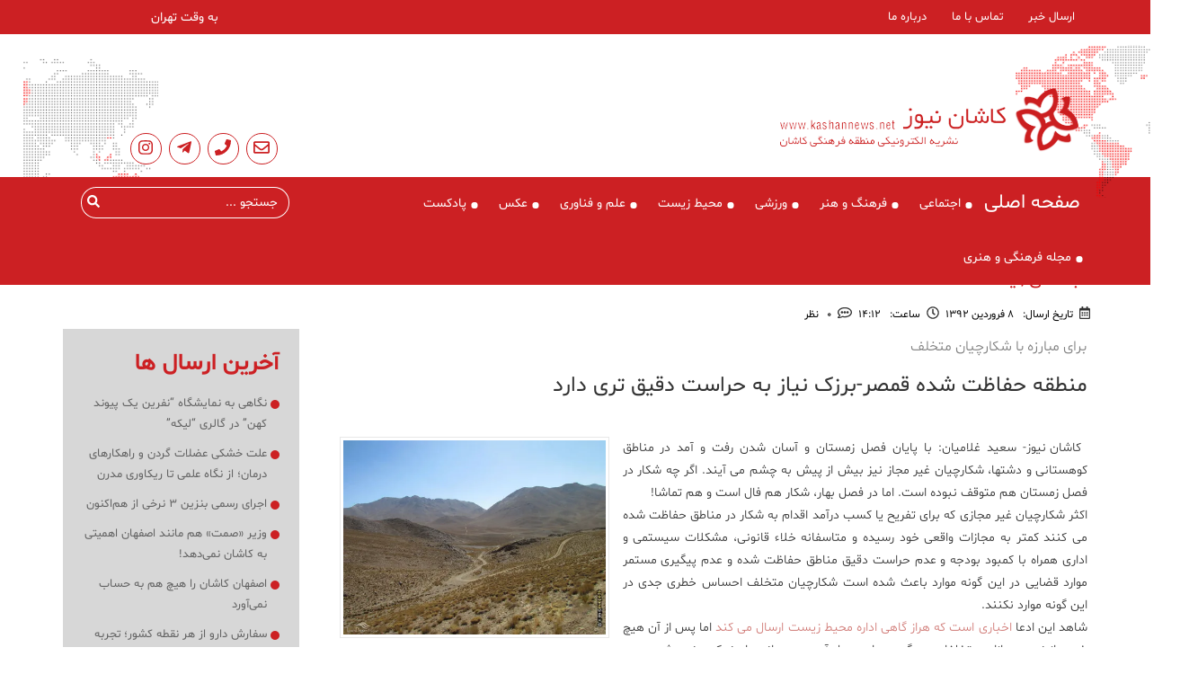

--- FILE ---
content_type: text/html; charset=UTF-8
request_url: https://kashannews.net/%D9%85%D9%86%D8%B7%D9%82%D9%87-%D8%AD%D9%81%D8%A7%D8%B8%D8%AA-%D8%B4%D8%AF%D9%87-%D9%82%D9%85%D8%B5%D8%B1-%D8%A8%D8%B1%D8%B2%DA%A9-%D9%86%DB%8C%D8%A7%D8%B2-%D8%A8%D9%87-%D8%AD%D8%B1%D8%A7%D8%B3%D8%AA/
body_size: 24764
content:
<!DOCTYPE html><html dir="rtl" lang="fa-IR"><head><script data-no-optimize="1">var litespeed_docref=sessionStorage.getItem("litespeed_docref");litespeed_docref&&(Object.defineProperty(document,"referrer",{get:function(){return litespeed_docref}}),sessionStorage.removeItem("litespeed_docref"));</script> <script type="litespeed/javascript">(function(){var now=new Date();var version=now.getFullYear().toString()+"0"+now.getMonth()+"0"+now.getDate()+"0"+now.getHours();var head=document.getElementsByTagName("head")[0];var link=document.createElement("link");link.rel="stylesheet";link.href="https://app.najva.com/static/css/local-messaging.css"+"?v="+version;head.appendChild(link);var script=document.createElement("script");script.type="text/javascript";script.async=!0;script.src="https://app.najva.com/static/js/scripts/kashannews-website-5506-0ea1ca76-3ea4-4637-93cb-95cd8bc3d98d.js"+"?v="+version;head.appendChild(script)})()</script> <meta charset="utf-8"><meta http-equiv="X-UA-Compatible" content="IE=edge"><meta name="viewport"
content="width=device-width, user-scalable=no, initial-scale=1.0, maximum-scale=1.0, minimum-scale=1.0"><link rel="stylesheet" href="https://cdn.plyr.io/3.5.6/plyr.css" /><title>منطقه حفاظت شده قمصر-برزک نیاز به حراست دقیق تری دارد &#8211; کاشان نیوز</title><meta name='robots' content='max-image-preview:large' /><style>img:is([sizes="auto" i], [sizes^="auto," i]) { contain-intrinsic-size: 3000px 1500px }</style><link rel="alternate" type="application/rss+xml" title="کاشان نیوز &raquo; منطقه حفاظت شده قمصر-برزک نیاز به حراست دقیق تری دارد خوراک دیدگاه‌ها" href="https://kashannews.net/%d9%85%d9%86%d8%b7%d9%82%d9%87-%d8%ad%d9%81%d8%a7%d8%b8%d8%aa-%d8%b4%d8%af%d9%87-%d9%82%d9%85%d8%b5%d8%b1-%d8%a8%d8%b1%d8%b2%da%a9-%d9%86%db%8c%d8%a7%d8%b2-%d8%a8%d9%87-%d8%ad%d8%b1%d8%a7%d8%b3%d8%aa/feed/" /><link data-optimized="2" rel="stylesheet" href="https://kashannews.net/wp-content/litespeed/ucss/eff6a13e5a66b2ed56a8242eeab67bfe.css?ver=22c97" /><style id='classic-theme-styles-inline-css' type='text/css'>/*! This file is auto-generated */
.wp-block-button__link{color:#fff;background-color:#32373c;border-radius:9999px;box-shadow:none;text-decoration:none;padding:calc(.667em + 2px) calc(1.333em + 2px);font-size:1.125em}.wp-block-file__button{background:#32373c;color:#fff;text-decoration:none}</style><style id='global-styles-inline-css' type='text/css'>:root{--wp--preset--aspect-ratio--square: 1;--wp--preset--aspect-ratio--4-3: 4/3;--wp--preset--aspect-ratio--3-4: 3/4;--wp--preset--aspect-ratio--3-2: 3/2;--wp--preset--aspect-ratio--2-3: 2/3;--wp--preset--aspect-ratio--16-9: 16/9;--wp--preset--aspect-ratio--9-16: 9/16;--wp--preset--color--black: #000000;--wp--preset--color--cyan-bluish-gray: #abb8c3;--wp--preset--color--white: #ffffff;--wp--preset--color--pale-pink: #f78da7;--wp--preset--color--vivid-red: #cf2e2e;--wp--preset--color--luminous-vivid-orange: #ff6900;--wp--preset--color--luminous-vivid-amber: #fcb900;--wp--preset--color--light-green-cyan: #7bdcb5;--wp--preset--color--vivid-green-cyan: #00d084;--wp--preset--color--pale-cyan-blue: #8ed1fc;--wp--preset--color--vivid-cyan-blue: #0693e3;--wp--preset--color--vivid-purple: #9b51e0;--wp--preset--gradient--vivid-cyan-blue-to-vivid-purple: linear-gradient(135deg,rgba(6,147,227,1) 0%,rgb(155,81,224) 100%);--wp--preset--gradient--light-green-cyan-to-vivid-green-cyan: linear-gradient(135deg,rgb(122,220,180) 0%,rgb(0,208,130) 100%);--wp--preset--gradient--luminous-vivid-amber-to-luminous-vivid-orange: linear-gradient(135deg,rgba(252,185,0,1) 0%,rgba(255,105,0,1) 100%);--wp--preset--gradient--luminous-vivid-orange-to-vivid-red: linear-gradient(135deg,rgba(255,105,0,1) 0%,rgb(207,46,46) 100%);--wp--preset--gradient--very-light-gray-to-cyan-bluish-gray: linear-gradient(135deg,rgb(238,238,238) 0%,rgb(169,184,195) 100%);--wp--preset--gradient--cool-to-warm-spectrum: linear-gradient(135deg,rgb(74,234,220) 0%,rgb(151,120,209) 20%,rgb(207,42,186) 40%,rgb(238,44,130) 60%,rgb(251,105,98) 80%,rgb(254,248,76) 100%);--wp--preset--gradient--blush-light-purple: linear-gradient(135deg,rgb(255,206,236) 0%,rgb(152,150,240) 100%);--wp--preset--gradient--blush-bordeaux: linear-gradient(135deg,rgb(254,205,165) 0%,rgb(254,45,45) 50%,rgb(107,0,62) 100%);--wp--preset--gradient--luminous-dusk: linear-gradient(135deg,rgb(255,203,112) 0%,rgb(199,81,192) 50%,rgb(65,88,208) 100%);--wp--preset--gradient--pale-ocean: linear-gradient(135deg,rgb(255,245,203) 0%,rgb(182,227,212) 50%,rgb(51,167,181) 100%);--wp--preset--gradient--electric-grass: linear-gradient(135deg,rgb(202,248,128) 0%,rgb(113,206,126) 100%);--wp--preset--gradient--midnight: linear-gradient(135deg,rgb(2,3,129) 0%,rgb(40,116,252) 100%);--wp--preset--font-size--small: 13px;--wp--preset--font-size--medium: 20px;--wp--preset--font-size--large: 36px;--wp--preset--font-size--x-large: 42px;--wp--preset--spacing--20: 0.44rem;--wp--preset--spacing--30: 0.67rem;--wp--preset--spacing--40: 1rem;--wp--preset--spacing--50: 1.5rem;--wp--preset--spacing--60: 2.25rem;--wp--preset--spacing--70: 3.38rem;--wp--preset--spacing--80: 5.06rem;--wp--preset--shadow--natural: 6px 6px 9px rgba(0, 0, 0, 0.2);--wp--preset--shadow--deep: 12px 12px 50px rgba(0, 0, 0, 0.4);--wp--preset--shadow--sharp: 6px 6px 0px rgba(0, 0, 0, 0.2);--wp--preset--shadow--outlined: 6px 6px 0px -3px rgba(255, 255, 255, 1), 6px 6px rgba(0, 0, 0, 1);--wp--preset--shadow--crisp: 6px 6px 0px rgba(0, 0, 0, 1);}:where(.is-layout-flex){gap: 0.5em;}:where(.is-layout-grid){gap: 0.5em;}body .is-layout-flex{display: flex;}.is-layout-flex{flex-wrap: wrap;align-items: center;}.is-layout-flex > :is(*, div){margin: 0;}body .is-layout-grid{display: grid;}.is-layout-grid > :is(*, div){margin: 0;}:where(.wp-block-columns.is-layout-flex){gap: 2em;}:where(.wp-block-columns.is-layout-grid){gap: 2em;}:where(.wp-block-post-template.is-layout-flex){gap: 1.25em;}:where(.wp-block-post-template.is-layout-grid){gap: 1.25em;}.has-black-color{color: var(--wp--preset--color--black) !important;}.has-cyan-bluish-gray-color{color: var(--wp--preset--color--cyan-bluish-gray) !important;}.has-white-color{color: var(--wp--preset--color--white) !important;}.has-pale-pink-color{color: var(--wp--preset--color--pale-pink) !important;}.has-vivid-red-color{color: var(--wp--preset--color--vivid-red) !important;}.has-luminous-vivid-orange-color{color: var(--wp--preset--color--luminous-vivid-orange) !important;}.has-luminous-vivid-amber-color{color: var(--wp--preset--color--luminous-vivid-amber) !important;}.has-light-green-cyan-color{color: var(--wp--preset--color--light-green-cyan) !important;}.has-vivid-green-cyan-color{color: var(--wp--preset--color--vivid-green-cyan) !important;}.has-pale-cyan-blue-color{color: var(--wp--preset--color--pale-cyan-blue) !important;}.has-vivid-cyan-blue-color{color: var(--wp--preset--color--vivid-cyan-blue) !important;}.has-vivid-purple-color{color: var(--wp--preset--color--vivid-purple) !important;}.has-black-background-color{background-color: var(--wp--preset--color--black) !important;}.has-cyan-bluish-gray-background-color{background-color: var(--wp--preset--color--cyan-bluish-gray) !important;}.has-white-background-color{background-color: var(--wp--preset--color--white) !important;}.has-pale-pink-background-color{background-color: var(--wp--preset--color--pale-pink) !important;}.has-vivid-red-background-color{background-color: var(--wp--preset--color--vivid-red) !important;}.has-luminous-vivid-orange-background-color{background-color: var(--wp--preset--color--luminous-vivid-orange) !important;}.has-luminous-vivid-amber-background-color{background-color: var(--wp--preset--color--luminous-vivid-amber) !important;}.has-light-green-cyan-background-color{background-color: var(--wp--preset--color--light-green-cyan) !important;}.has-vivid-green-cyan-background-color{background-color: var(--wp--preset--color--vivid-green-cyan) !important;}.has-pale-cyan-blue-background-color{background-color: var(--wp--preset--color--pale-cyan-blue) !important;}.has-vivid-cyan-blue-background-color{background-color: var(--wp--preset--color--vivid-cyan-blue) !important;}.has-vivid-purple-background-color{background-color: var(--wp--preset--color--vivid-purple) !important;}.has-black-border-color{border-color: var(--wp--preset--color--black) !important;}.has-cyan-bluish-gray-border-color{border-color: var(--wp--preset--color--cyan-bluish-gray) !important;}.has-white-border-color{border-color: var(--wp--preset--color--white) !important;}.has-pale-pink-border-color{border-color: var(--wp--preset--color--pale-pink) !important;}.has-vivid-red-border-color{border-color: var(--wp--preset--color--vivid-red) !important;}.has-luminous-vivid-orange-border-color{border-color: var(--wp--preset--color--luminous-vivid-orange) !important;}.has-luminous-vivid-amber-border-color{border-color: var(--wp--preset--color--luminous-vivid-amber) !important;}.has-light-green-cyan-border-color{border-color: var(--wp--preset--color--light-green-cyan) !important;}.has-vivid-green-cyan-border-color{border-color: var(--wp--preset--color--vivid-green-cyan) !important;}.has-pale-cyan-blue-border-color{border-color: var(--wp--preset--color--pale-cyan-blue) !important;}.has-vivid-cyan-blue-border-color{border-color: var(--wp--preset--color--vivid-cyan-blue) !important;}.has-vivid-purple-border-color{border-color: var(--wp--preset--color--vivid-purple) !important;}.has-vivid-cyan-blue-to-vivid-purple-gradient-background{background: var(--wp--preset--gradient--vivid-cyan-blue-to-vivid-purple) !important;}.has-light-green-cyan-to-vivid-green-cyan-gradient-background{background: var(--wp--preset--gradient--light-green-cyan-to-vivid-green-cyan) !important;}.has-luminous-vivid-amber-to-luminous-vivid-orange-gradient-background{background: var(--wp--preset--gradient--luminous-vivid-amber-to-luminous-vivid-orange) !important;}.has-luminous-vivid-orange-to-vivid-red-gradient-background{background: var(--wp--preset--gradient--luminous-vivid-orange-to-vivid-red) !important;}.has-very-light-gray-to-cyan-bluish-gray-gradient-background{background: var(--wp--preset--gradient--very-light-gray-to-cyan-bluish-gray) !important;}.has-cool-to-warm-spectrum-gradient-background{background: var(--wp--preset--gradient--cool-to-warm-spectrum) !important;}.has-blush-light-purple-gradient-background{background: var(--wp--preset--gradient--blush-light-purple) !important;}.has-blush-bordeaux-gradient-background{background: var(--wp--preset--gradient--blush-bordeaux) !important;}.has-luminous-dusk-gradient-background{background: var(--wp--preset--gradient--luminous-dusk) !important;}.has-pale-ocean-gradient-background{background: var(--wp--preset--gradient--pale-ocean) !important;}.has-electric-grass-gradient-background{background: var(--wp--preset--gradient--electric-grass) !important;}.has-midnight-gradient-background{background: var(--wp--preset--gradient--midnight) !important;}.has-small-font-size{font-size: var(--wp--preset--font-size--small) !important;}.has-medium-font-size{font-size: var(--wp--preset--font-size--medium) !important;}.has-large-font-size{font-size: var(--wp--preset--font-size--large) !important;}.has-x-large-font-size{font-size: var(--wp--preset--font-size--x-large) !important;}
:where(.wp-block-post-template.is-layout-flex){gap: 1.25em;}:where(.wp-block-post-template.is-layout-grid){gap: 1.25em;}
:where(.wp-block-columns.is-layout-flex){gap: 2em;}:where(.wp-block-columns.is-layout-grid){gap: 2em;}
:root :where(.wp-block-pullquote){font-size: 1.5em;line-height: 1.6;}</style><style id='crp-style-thumbs-grid-inline-css' type='text/css'>.crp_related.crp-thumbs-grid ul li a.crp_link {
				grid-template-rows: 100px auto;
			}
			.crp_related.crp-thumbs-grid ul {
				grid-template-columns: repeat(auto-fill, minmax(150px, 1fr));
			}</style> <script type="litespeed/javascript" data-src="https://kashannews.net/wp-includes/js/jquery/jquery.min.js" id="jquery-core-js"></script> <link rel="https://api.w.org/" href="https://kashannews.net/wp-json/" /><link rel="alternate" title="JSON" type="application/json" href="https://kashannews.net/wp-json/wp/v2/posts/16890" /><link rel="EditURI" type="application/rsd+xml" title="RSD" href="https://kashannews.net/xmlrpc.php?rsd" /><link rel="canonical" href="https://kashannews.net/%d9%85%d9%86%d8%b7%d9%82%d9%87-%d8%ad%d9%81%d8%a7%d8%b8%d8%aa-%d8%b4%d8%af%d9%87-%d9%82%d9%85%d8%b5%d8%b1-%d8%a8%d8%b1%d8%b2%da%a9-%d9%86%db%8c%d8%a7%d8%b2-%d8%a8%d9%87-%d8%ad%d8%b1%d8%a7%d8%b3%d8%aa/" /><link rel='shortlink' href='https://kashannews.net/?p=16890' /><link rel="alternate" title="oEmbed (JSON)" type="application/json+oembed" href="https://kashannews.net/wp-json/oembed/1.0/embed?url=https%3A%2F%2Fkashannews.net%2F%25d9%2585%25d9%2586%25d8%25b7%25d9%2582%25d9%2587-%25d8%25ad%25d9%2581%25d8%25a7%25d8%25b8%25d8%25aa-%25d8%25b4%25d8%25af%25d9%2587-%25d9%2582%25d9%2585%25d8%25b5%25d8%25b1-%25d8%25a8%25d8%25b1%25d8%25b2%25da%25a9-%25d9%2586%25db%258c%25d8%25a7%25d8%25b2-%25d8%25a8%25d9%2587-%25d8%25ad%25d8%25b1%25d8%25a7%25d8%25b3%25d8%25aa%2F" /><link rel="alternate" title="oEmbed (XML)" type="text/xml+oembed" href="https://kashannews.net/wp-json/oembed/1.0/embed?url=https%3A%2F%2Fkashannews.net%2F%25d9%2585%25d9%2586%25d8%25b7%25d9%2582%25d9%2587-%25d8%25ad%25d9%2581%25d8%25a7%25d8%25b8%25d8%25aa-%25d8%25b4%25d8%25af%25d9%2587-%25d9%2582%25d9%2585%25d8%25b5%25d8%25b1-%25d8%25a8%25d8%25b1%25d8%25b2%25da%25a9-%25d9%2586%25db%258c%25d8%25a7%25d8%25b2-%25d8%25a8%25d9%2587-%25d8%25ad%25d8%25b1%25d8%25a7%25d8%25b3%25d8%25aa%2F&#038;format=xml" /><link rel="icon" href="https://kashannews.net/wp-content/uploads/2016/02/cropped-Screenshot_2015-07-17-18-04-52-1-1-32x32.png" sizes="32x32" /><link rel="icon" href="https://kashannews.net/wp-content/uploads/2016/02/cropped-Screenshot_2015-07-17-18-04-52-1-1-192x192.png" sizes="192x192" /><link rel="apple-touch-icon" href="https://kashannews.net/wp-content/uploads/2016/02/cropped-Screenshot_2015-07-17-18-04-52-1-1-180x180.png" /><meta name="msapplication-TileImage" content="https://kashannews.net/wp-content/uploads/2016/02/cropped-Screenshot_2015-07-17-18-04-52-1-1-270x270.png" />
 <script type="litespeed/javascript" data-src="https://oss.maxcdn.com/html5shiv/3.7.3/html5shiv.min.js"></script> <script type="litespeed/javascript" data-src="https://oss.maxcdn.com/respond/1.4.2/respond.min.js"></script> <meta name="theme-color" content="#cc2023" />
 <script type="litespeed/javascript" data-src="https://www.googletagmanager.com/gtag/js?id=UA-104985215-1"></script> <script type="litespeed/javascript">window.dataLayer=window.dataLayer||[];function gtag(){dataLayer.push(arguments)}
gtag('js',new Date());gtag('config','UA-104985215-1')</script> </head><body class="rtl wp-singular post-template-default single single-post postid-16890 single-format-standard wp-theme-kashannews" itemscope itemtype="http://schema.org/WebPage"><div class="open-menu"></div><header class="bg" id="header" role="banner">
<span class="open" style="font-size:30px;cursor:pointer;">☰</span>
<span class="opensecond" style="font-size:30px;cursor:pointer;">☰</span><div class="sidenav first-navbar-custom" id="firstSidenav"><nav class="menu-%d9%85%d9%86%d9%88%db%8c-%d8%b3%d8%b1%d8%a8%d8%b1%da%af-container"><ul class="container"><li id="menu-item-73350" class="menu-item menu-item-type-custom menu-item-object-custom menu-item-73350"><a href="https://kashannews.net/submit-news/">ارسال خبر</a></li><li id="menu-item-19744" class="menu-item menu-item-type-post_type menu-item-object-page menu-item-19744"><a href="https://kashannews.net/%d8%aa%d9%85%d8%a7%d8%b3-%d8%a8%d8%a7-%d9%85%d8%a7/">تماس با ما</a></li><li id="menu-item-19741" class="menu-item menu-item-type-post_type menu-item-object-page menu-item-19741"><a href="https://kashannews.net/about-us/">درباره ما</a></li></ul></nav></div><section class="container center-wrapper"><div class="row">
<a class="logo-wrapper" href="https://kashannews.net">
<span style='background-image: url("/wp-content/uploads/2019/02/header-logo.png")' class="image" role="img" rel="nofollow" aria-label="لوگو سایت کاشان نیوز"></span>
</a><div class="text-wrapper"><ul><li><p> به وقت تهران</p></li><li><div class="marquee"></div></li><li><div class="advertise-wrapper"></div></li><li class="social-network"><ul><li><a href="https://kashannews.net/submit-news/"><i class="far fa-envelope"></i></a></li><li><a href="https://kashannews.net/%d8%aa%d9%85%d8%a7%d8%b3-%d8%a8%d8%a7-%d9%85%d8%a7/"><i class="fas fa-phone"></i></a></li><li><a href="https://t.me/kashannewsgroup" target="_blank"><i class="fab fa-telegram-plane"></i></a></li><li><a href="https://www.instagram.com/kashannews/" target="_blank"><i class="fab fa-instagram"></i></a></li><li></li></ul></li></ul></div></div></section><section class="container-fluid second-nav"><div class="container"><div class="row"><nav class="col-xs-9 navbar-custom"><ul id="secondSidenav" class="sidenav" itemtype="http://schema.org/SiteNavigationElement" role="menu"><li id="menu-item-73353" class="home-icon menu-item menu-item-type-custom menu-item-object-custom menu-item-73353"><a href="/">صفحه اصلی</a></li><li id="menu-item-15981" class="menu-item menu-item-type-taxonomy menu-item-object-category current-post-ancestor current-menu-parent current-post-parent menu-item-15981"><a href="https://kashannews.net/topics/social/">اجتماعی</a></li><li id="menu-item-15982" class="menu-item menu-item-type-taxonomy menu-item-object-category menu-item-15982"><a href="https://kashannews.net/topics/art-culture/">فرهنگ و هنر</a></li><li id="menu-item-15983" class="menu-item menu-item-type-taxonomy menu-item-object-category menu-item-15983"><a href="https://kashannews.net/topics/sport/">ورزشی</a></li><li id="menu-item-73411" class="menu-item menu-item-type-taxonomy menu-item-object-category menu-item-73411"><a href="https://kashannews.net/topics/glosbe/">محیط زیست</a></li><li id="menu-item-15984" class="menu-item menu-item-type-taxonomy menu-item-object-category menu-item-15984"><a href="https://kashannews.net/topics/sciencetechnology/">علم و فناوری</a></li><li id="menu-item-15985" class="menu-item menu-item-type-taxonomy menu-item-object-category menu-item-15985"><a href="https://kashannews.net/topics/picture/">عکس</a></li><li id="menu-item-46207" class="menu-item menu-item-type-post_type menu-item-object-page menu-item-46207"><a href="https://kashannews.net/radio/">پادکست</a></li><li id="menu-item-78832" class="menu-item menu-item-type-taxonomy menu-item-object-category menu-item-78832"><a href="https://kashannews.net/topics/cultural-and-art-magazine/">مجله فرهنگی و هنری</a></li></ul></nav><div class="col-lg-3 col-xs-12"><div class="search-desktop"><form action="/" itemscope itemtype="http://schema.org/SearchAction" role="search">
<input type="text" name="s" placeholder="جستجو ..." itemprop="query-input" value="">
<span>
<button type="button"><i class="fas fa-search"></i></button>
</span></form></div><div class="search-mobile"><div class="demo-6"> <script type="litespeed/javascript">document.documentElement.className='js'</script> <svg class="hidden">
<defs>
<symbol id="icon-arrow" viewbox="0 0 24 24"><title>arrow</title>
<polygon
points="6.3,12.8 20.9,12.8 20.9,11.2 6.3,11.2 10.2,7.2 9,6 3.1,12 9,18 10.2,16.8 "></polygon>
</symbol>
<symbol id="icon-drop" viewbox="0 0 24 24"><title>drop</title>
<path d="M12,21c-3.6,0-6.6-3-6.6-6.6C5.4,11,10.8,4,11.4,3.2C11.6,3.1,11.8,3,12,3s0.4,0.1,0.6,0.3c0.6,0.8,6.1,7.8,6.1,11.2C18.6,18.1,15.6,21,12,21zM12,4.8c-1.8,2.4-5.2,7.4-5.2,9.6c0,2.9,2.3,5.2,5.2,5.2s5.2-2.3,5.2-5.2C17.2,12.2,13.8,7.3,12,4.8z"></path>
<path d="M12,18.2c-0.4,0-0.7-0.3-0.7-0.7s0.3-0.7,0.7-0.7c1.3,0,2.4-1.1,2.4-2.4c0-0.4,0.3-0.7,0.7-0.7c0.4,0,0.7,0.3,0.7,0.7C15.8,16.5,14.1,18.2,12,18.2z"></path>
</symbol>
<symbol id="icon-search" viewbox="0 0 24 24"><title>search</title>
<path d="M15.5 14h-.79l-.28-.27C15.41 12.59 16 11.11 16 9.5 16 5.91 13.09 3 9.5 3S3 5.91 3 9.5 5.91 16 9.5 16c1.61 0 3.09-.59 4.23-1.57l.27.28v.79l5 4.99L20.49 19l-4.99-5zm-6 0C7.01 14 5 11.99 5 9.5S7.01 5 9.5 5 14 7.01 14 9.5 11.99 14 9.5 14z"></path>
</symbol>
<symbol id="icon-cross" viewbox="0 0 24 24"><title>cross</title>
<path d="M19 6.41L17.59 5 12 10.59 6.41 5 5 6.41 10.59 12 5 17.59 6.41 19 12 13.41 17.59 19 19 17.59 13.41 12z"></path>
</symbol>
</defs>
</svg><div class="main-wrap"><div class="codrops-header"><div class="search-wrap">
<button class="btn btn--search" id="btn-search">
<svg class="icon icon--search">
<use xlink:href="#icon-search"></use>
</svg>
</button></div></div><div class="searchs"><form class="search__form" action="" role="search" itemscope
itemtype="http://schema.org/SearchAction">
<input class="search__input" name="search" type="search" itemprop="query-input"
placeholder="جستجو..." autocomplete="off" autocorrect="off"
autocapitalize="off" spellcheck="false">
<span>
<button type="button">
<i class="fas fa-search"></i>
</button>
</span></form><div class="search__related"><div class="search__suggestion"></div></div></div>
<button class="btn btn--hidden btn--search-close" id="btn-search-close"
aria-label="Close searchs form">
<svg class="icon icon--cross">
<use xlink:href="#icon-cross"></use>
</svg>
</button></div></div></div></div></div></div></section></header><main role="main" itemscope itemprop="mainContentOfPage" class=""><article id="social-wrapper"><article class="container"><div class="row"><div class="col-md-12"><div class="title"><h1>اجتماعی , یادداشت</h1></div><div class="date-option">
<i class="far fa-calendar-alt"></i>
<span>تاریخ ارسال:</span>
<span>8 فروردین 1392</span>
<i class="far fa-clock"></i>
<span>ساعت:</span>
<span>۱۴:۱۲</span>
<i class="far fa-comment-alt"></i>
<a class="comment" href="#" title="نظرات" target="">
<span>0</span>
<span>نظر</span>
</a></div></div></div><div class="row sidebar"><div class="col-md-9"><article class="social-content" itemprop="blogPost" itemtype="http://schema.org/BlogPosting"
itemscope=""><div class="row"><div class="col-xs-12"><h2>برای مبارزه با شکارچیان متخلف</h2><h3 itemprop="headline_name">منطقه حفاظت شده قمصر-برزک نیاز به حراست دقیق تری دارد</h3></div></div><div class="row"><div class="col-xs-12"><div class="main-content" itemprop="articleBody"><p style="text-align: justify;"> <a href="https://kashannews.net/wp-content/uploads/منطقه-حفاظت-شده-قمصر-و-برزک1.jpg"><img data-lazyloaded="1" src="[data-uri]" fetchpriority="high" decoding="async" class="alignleft size-full wp-image-16908" alt="منطقه حفاظت شده قمصر و برزک1" data-src="https://kashannews.net/wp-content/uploads/منطقه-حفاظت-شده-قمصر-و-برزک1.jpg.webp" width="300" height="224" data-srcset="https://kashannews.net/wp-content/uploads/منطقه-حفاظت-شده-قمصر-و-برزک1.jpg.webp 1024w, https://kashannews.net/wp-content/uploads/منطقه-حفاظت-شده-قمصر-و-برزک1-600x450.jpg.webp 600w, https://kashannews.net/wp-content/uploads/منطقه-حفاظت-شده-قمصر-و-برزک1-500x375.jpg.webp 500w" data-sizes="(max-width: 300px) 100vw, 300px" /></a>کاشان نیوز- سعید غلامیان: با پایان فصل زمستان و آسان شدن رفت و آمد در مناطق کوهستانی و دشتها، شکارچیان غیر مجاز نیز بیش از پیش به چشم می آیند. اگر چه شکار در فصل زمستان هم متوقف نبوده است. اما در فصل بهار، شکار هم فال است و هم تماشا!<br /> اکثر شکارچیان غیر مجازی که برای تفریح یا کسب درآمد اقدام به شکار در مناطق حفاظت شده می کنند کمتر به مجازات واقعی خود رسیده و متاسفانه خلاء قانونی، مشکلات سیستمی و اداری همراه با کمبود بودجه و عدم حراست دقیق مناطق حفاظت شده و عدم پیگیری مستمر موارد قضایی در این گونه موارد باعث شده است شکارچیان متخلف احساس خطری جدی در این گونه موارد نکنند.<br />شاهد این ادعا <a href="https://kashannews.net/?p=16894" target="_blank">اخباری است که هراز گاهی اداره محیط زیست ارسال می کند</a> اما پس از آن هیچ خبری از نحوه مجازات متخلفان و پیگیری های بعمل آمده در رسانه ها منعکس نمی شود.<br />محدودیت رسانه ها و کم اهیمت تلقی شدن مسائل زیست محیطی و نگاه غلط به چگونگی حفظ محیط زیست، باعث شده است که مواردی از این دست با بی توجهی دنبال شود. پیگیری این ماجرای اسف بار توسط مردم عادی اجتماع در حد صفر است، گروههای طرفدار محیط زیست هم امکانی جز اقدام به پاکسازی سالی یکبار یک مسیر کوه پیمایی یا حداکثر شرکت در یک حرکت نمادین درختکاری توانمندی دیگری ندارند. سازمان مسئول این جریان در گیر و دار مشکلات اداری و بوروکراسی غرق شده است. مجلس و قوه قضاییه هم کارهای مهمتری دارند که مجال رسیدگی به این موضوع را از ایشان گرفته است.</p><p style="text-align: justify;">نگاه به حفظ محیط زیست تنها نگاهی کلیشه ای و گلخانه ای است که این اندیشه در آن نضج گرفته است که اگر فضای سبز و پاکیزگی کوچه و خیابان و چند مسیر کوهپیمایی را حفظ کنیم محیط زیست را از<span style="font-size: 13px;">خطر</span><span style="font-size: 13px;"> </span><span style="font-size: 13px;">نابودی نجات داده ایم. اما شکار غیر مجاز صرفاً یک تخلف عادی محسوب می شود که با پرداخت جریمه آثار آن مرتفع می گردد.</span></p><p style="text-align: justify;">نگارنده بعنوان یک خبرنگار و اهل رسانه و یک وکیل طرفدار و دوستدار محیط زیست طبیعی، در سال بیش از دو یا سه مرتبه بیشتر با اخبار گذرای دستگیری یک شکارچی که پرونده وی تحویل مقامات قضایی شده است برخورد نکرده، اما زمانی که به مسئولین محیط زیست و مسئولان قضایی مراجعه کرده ام چنان محدودیت های خاصی را تحمیل کرده اند که از خیر پیگیری ماجرا گذشتن برای خلاصی از شر آن، اولین و مهمترین کاری است که انجام داده ام. اما تا کی باید این ماجرا ادامه یابد؟ </p><p style="text-align: justify;">و از نظر بررسی قانونی وقتی به قانون «شکار و صید ومبالغ جریمه شکار غیر مجاز» مراجعه کنیم تشویق میشویم که اسلحه ای قاچاقی خریده و به دل مناطق حفاظت شده بزنیم! چرا که اگر حتی تنها به منافع اقتصادی موضوع نیز نگاه کنیم، جریمه نقدی دادگاه با وجود سه برابر شدن جریمه شکار غیر مجاز شاید نصف قیمت یک «کل» یا «بز» وحشی هم نباشد. البته اگر درمسیر استفاده از ابزار قانونی و غیر قانونی تخفیف مجازات اعمال نشود!</p><p style="text-align: justify;">برای اثبات این ماجرا نگاه کنید به ماده ۱۱قانون شکار و صید ومبالغ جریمه شکار غیر مجاز: «هرکس مرتکب اعمال زیر شود به جزای نقدی از یک میلیون و پانصد هزار ریال تا سه میلیون  ریال یا حبس از ۹۱ روز تا ۶ ماه محکوم ‌میشود:<a href="https://kashannews.net/wp-content/uploads/منطقه-حفاظت-شده-قمصر-و-برزک2.jpg"><img data-lazyloaded="1" src="[data-uri]" decoding="async" class="alignleft size-full wp-image-16909" alt="منطقه حفاظت شده قمصر و برزک2" data-src="https://kashannews.net/wp-content/uploads/منطقه-حفاظت-شده-قمصر-و-برزک2.jpg.webp" width="250" height="176" /></a></p><p style="text-align: justify;">الف ـ شکار و صید در فصول و ساعات ممنوع مقرر.</p><p style="text-align: justify;">ب ـ مبادرت به شکار و صید در مناطق ممنوع و یا خلاف محدودیتها و ممنوعیت هایی که سازمان درحدود اختیارات قانونی خود تعیین و آگهی کرده است و شکار غیر مجاز در قرقهای اختصاصی.»</p><p style="text-align: justify;">در این رابطه سوالی که مطرح است این است که چند نفر از شکارچیان غیر مجاز تا کنون به مجازات حبس گرفتار آمده اند و اگر این اقدام صورت گرفته است چند درصد جامعه از آن باخبر شده اند؟</p><p style="text-align: justify;">نگاهی به مراکز خرید و فروش علنی حیوانات وحشی<span style="font-size: 13px;">کوچک و قابل حمل،</span><span style="font-size: 13px;"> بصورت علنی در دروازه دولت کاشان و مغازه های سطح شهر از قبیل، پرندگان که طیف وسیعی از این حیوانات مظلوم را از مرغ مینا و باز و &#8230;را در بر میگیرند تا خرگوش و لاکپشت و سنجاب &#8230;تاسف بار ترین شکل ماجرا را نشان شما خواهد داد.</span></p><p style="text-align: justify;">کشتار حیوانات به روشهای ناجوانمردانه مانند استفاده از چسب برای کشتن موش و یا اخباری که اخیراً بعض رسانه ها منتشر کرده ند مبنی بر استفاده از شوک الکتریکی برای صید ماهی -البته در شهرهایی که صید رودخانه ایی دارند- و یا تعقیب آهو با موتور سیکلت تا حد از نفس افتادن این حیوانات زبان بسته! که قاعدتا باید وجدان انسانی را معذب کند.<br />و از همه مهمتر اینکه وقتی یک شکارچی غیر مجاز دستگیر می شود و اخبار حاکی از کشف یک لاشه شکار یا تعداد پرنده است فکر می کنید چه اتفای می افتد؟</p><p style="text-align: justify;">نگاه کنید به ماده17 قانون فوق الذکر: «وجوه حاصله از جرايم مذكور در اين قانون جزء درآمد دولت محسوب و به خزانه داري كل پرداخت مي شود. حيواناتي كه بر خلاف مقررات اين قانون شكار يا صيد شده باشند متعلق به سازمان حفاظت محيط زيست خواهند بود.» سازمان محیط زیست با آنها چه میکند؟ چرا این سازمان ملزم به بازگرداندن شکار های زنده به محل زندگی آنها نشده است؟</p><p style="text-align: justify;">با این حساب جبران خسارتی که به محیط زیست وارد آمده از کجا جبران خواهد شد و <a href="http://mostafaabasi2.blogfa.com/post-23.aspx" target="_blank">کبک یا شکاری که به دام افتاده و سند مجرمانه شکارچی متخلف است چه سرنوشتی پیدا خواهد کرد</a>؟<br />تا پایان سال گذشته جریمه شکار حیواناتی که بیشترین آمار شکار را دارند عبارت بود از:آهو ۹ میلیون و ۶۰۰ هزار <strong>ریال</strong>، قوچ و میش وحشی ۶ میلیون و ۴۰۰ هزار <strong>ریال</strong>، كل و بز وحشی ۵ میلیون و ۶۰۰ هزار <strong>ریال</strong>، اما با آخرین مصوبه دولت این جرایم سه برابر شده است یعنی سنگین ترین جریمه شکار آهو اگر شکارچی متخلف دستگیر شود و کارش به مراجع قضایی برسد و تخفیف مجازات شامل او نشود جریمه اش به اندازه نصف قیمت یک اسلحه شکاری با قیمت متوسط یا معادل گوشت دو کوسفند 50 کیلویی خواهد بود. توجه داشته باشید که گوشت یک آهو یا قوچ چند برابر گوشت گوسفند به فروش میرسد. از قرار شنیده ها سال گذشته یک شکار در کاشان 5 ملیون تومان به بالا خرید و فروش می شد.</p><p style="text-align: justify;"> امروز مهمترین مسئله زیست محیطی استان اصفهان موضوع منطقه حفاظت شده «قمصر-برزک» است که در گرد و غبار یک درگیری محلی دارد ناپدید می شود! سوال مهمی که باید پرسید این است که <span style="color: #993366;"><a href="https://kashannews.net/?p=16894" target="_blank"><span style="color: #993366;">اگر خبر شکار یک شکارچی غیر مجاز به یگان اجرایی حفاظت محیط زیست</span></a></span> ارسال نمی شد چه اتفاقی می افتاد؟</p><p style="text-align: justify;">و آخرین سوال: <br />از کجا می توان مطمئن شد که به جز همین یک نفر هیچ شکارچی در این منطقه وسیع بی در و پیکر و بدون محافظ، شکارچی غیر مجازدیگری همین الان که شما مشغول مطالعه این نوشته هستید، زندگی یا آزادی یک حیوان بی دفاع را آزمندانه تصاحب نمی کند؟</p><p style="text-align: justify;"><strong>همه از پرواز گفتند، اما</strong><br /><strong> کسي نگفت که روزی، لحظه اي،</strong><br /><strong>در خيال پرواز سقوط خواهیم کرد!</strong></p><div class="crp_related     crp-thumbs-grid"><h3>نوشته های مرتبط:</h3><ul><li><a href="https://kashannews.net/%d8%ab%d8%a8%d8%aa-%d9%86%d8%ae%d8%b3%d8%aa%db%8c%d9%86-%d8%b2%d8%a7%d8%af%d8%a2%d9%88%d8%b1%db%8c-%d9%be%d8%b1%d9%86%d8%af%d9%87-%d9%87%d9%85%d8%a7-%d8%af%d8%b1-%d9%85%d9%86%d8%b7%d9%82%d9%87-%d8%ad/"     class="crp_link post-82400"><figure><img data-lazyloaded="1" src="[data-uri]" width="150" height="150" data-src="https://kashannews.net/wp-content/uploads/2025/10/140407291226026234421064-150x150.jpg" class="crp_featured crp_thumb crp_thumbnail" alt="هما" style="" title="ثبت نخستین زادآوری پرنده هما در منطقه حفاظت‌شده قیصری کوهرنگ" /></figure><span class="crp_title">ثبت نخستین زادآوری پرنده هما در منطقه حفاظت‌شده قیصری کوهرنگ</span></a></li><li><a href="https://kashannews.net/%d8%a7%d8%b9%d8%aa%d8%b1%d8%a7%d8%b6-%d8%ad%d8%b1%d8%a7%d8%b3%d8%aa-%d8%a8%d9%87-%da%a9%d8%b1%d8%a7%d9%88%d8%a7%d8%aa-%d8%aa%d8%b9%d8%af%d8%a7%d8%af%db%8c-%d8%a7%d8%b2-%d9%88%da%a9%d9%84%d8%a7-%d9%87/"     class="crp_link post-80132"><figure><img data-lazyloaded="1" src="[data-uri]" width="150" height="150" data-src="https://kashannews.net/wp-content/uploads/2023/05/همایش-اسکودا-150x150.jpg" class="crp_featured crp_thumb crp_thumbnail" alt="همایش-اسکودا" style="" title="اعتراض حراست به کراوات، همایش اتحادیه سراسری کانون‌های وکلا را لغو کرد" /></figure><span class="crp_title">اعتراض حراست به کراوات، همایش اتحادیه سراسری&hellip;</span></a></li><li><a href="https://kashannews.net/%d9%be%d8%b1%d9%88%d8%a7%d9%86%d9%87-%d8%a7%d8%af%d8%a7%d8%b1%d9%87-%d8%ad%d9%81%d8%a7%d8%b8%d8%aa-%d9%85%d8%ad%db%8c%d8%b7-%d8%b2%db%8c%d8%b3%d8%aa-%d9%88-%d8%b4%d8%b1%da%a9%d8%aa-%da%af%d8%a7%d8%b2/"     class="crp_link post-82277"><figure><img data-lazyloaded="1" src="[data-uri]" width="150" height="150" data-src="https://kashannews.net/wp-content/uploads/2025/08/IMG_20250830_213215_835-1-150x150.jpg" class="crp_featured crp_thumb crp_thumbnail" alt="حمیدرضا دهقانی" style="" title="پروانه اداره حفاظت محیط زیست و شرکت گاز برزک صادر شد" /></figure><span class="crp_title">پروانه اداره حفاظت محیط زیست و شرکت گاز برزک صادر شد</span></a></li><li><a href="https://kashannews.net/%da%a9%d8%a7%d8%b1%d8%aa-%d8%b3%d9%88%d8%ae%d8%aa-%d9%85%d8%ae%d8%b5%d9%88%d8%b5-%d8%ac%d8%a7%db%8c%da%af%d8%a7%d9%87-%d9%be%d9%85%d9%be-%d8%a8%d9%86%d8%b2%db%8c%d9%86-%d9%82%d9%85%d8%b5%d8%b1-%d8%ac/"     class="crp_link post-80120"><figure><img data-lazyloaded="1" src="[data-uri]" width="150" height="150" data-src="https://kashannews.net/wp-content/uploads/2023/04/پمپ-بنزین-قمصر-150x150.jpg" class="crp_featured crp_thumb crp_thumbnail" alt="پمپ بنزین قمصر" style="" title="کارت سوخت مخصوص جایگاه پمپ بنزین قمصر جمع آوری شده است" /></figure><span class="crp_title">کارت سوخت مخصوص جایگاه پمپ بنزین قمصر جمع آوری شده است</span></a></li><li><a href="https://kashannews.net/%d8%aa%d9%82%d8%a7%d8%b7%d8%b9-%d8%a7%db%8c%d8%ab%d8%a7%d8%b1%da%af%d8%b1%d8%a7%d9%86-%d8%af%d8%b1-%d8%a8%d9%84%d9%88%d8%a7%d8%b1-%d8%b4%d9%87%db%8c%d8%af-%d9%81%d8%a7%d8%b1%d8%b3%db%8c-%d9%86%db%8c/"     class="crp_link post-80664"><figure><img data-lazyloaded="1" src="[data-uri]" width="150" height="150" data-src="https://kashannews.net/wp-content/uploads/2023/10/Screenshot_20231009_091533_Chrome-150x150.jpg" class="crp_featured crp_thumb crp_thumbnail" alt="تقاطع ایثارگران" style="" title="تقاطع ایثارگران در بلوار شهید فارسی نیاز به خط کشی عابر پیاده دارد" /></figure><span class="crp_title">تقاطع ایثارگران در بلوار شهید فارسی نیاز به خط کشی&hellip;</span></a></li><li><a href="https://kashannews.net/%da%86%d8%b1%d8%a7-%db%8c%da%a9-%d8%b4%d8%b1%da%a9%d8%aa-%d8%a8%d9%87-%d9%88%d8%a8-%d8%b3%d8%a7%db%8c%d8%aa-%d9%86%db%8c%d8%a7%d8%b2-%d8%af%d8%a7%d8%b1%d8%af/"     class="crp_link post-81245"><figure><img data-lazyloaded="1" src="[data-uri]" width="150" height="150" data-src="https://kashannews.net/wp-content/uploads/2024/06/11-150x150.jpg" class="crp_featured crp_thumb crp_thumbnail" alt="11" style="" title="چرا یک شرکت به وب سایت نیاز دارد" /></figure><span class="crp_title">چرا یک شرکت به وب سایت نیاز دارد</span></a></li><li><a href="https://kashannews.net/%d8%aa%db%8c%d8%b1%d8%a7%d9%86%d8%af%d8%a7%d8%b2%db%8c-%d9%85%d9%86%d8%ac%d8%b1-%d8%a8%d9%87-%d8%ac%d8%b1%d8%ad-%d8%af%d8%b1-%d9%85%d9%86%d8%b7%d9%82%d9%87-%d9%85%d8%ad%db%8c%d8%b7-%d8%a8%d8%a7%d9%86/"     class="crp_link post-80872"><figure><img data-lazyloaded="1" src="[data-uri]" width="150" height="150" data-src="https://kashannews.net/wp-content/uploads/2016/03/کاشان-نیوز.jpg" class="crp_featured crp_thumb crp_thumbnail" alt="کاشان نیوز" style="" title="تیراندازی منجر به جرح در منطقه محیط بانی شهرستان کاشان" data-srcset="https://kashannews.net/wp-content/uploads/2016/03/کاشان-نیوز.jpg 512w, https://kashannews.net/wp-content/uploads/2016/03/کاشان-نیوز-50x50.jpg 50w" data-sizes="(max-width: 150px) 100vw, 150px" data-srcset="https://kashannews.net/wp-content/uploads/2016/03/کاشان-نیوز.jpg 512w, https://kashannews.net/wp-content/uploads/2016/03/کاشان-نیوز-50x50.jpg 50w" /></figure><span class="crp_title">تیراندازی منجر به جرح در منطقه محیط بانی شهرستان کاشان</span></a></li><li><a href="https://kashannews.net/%d8%a2%d8%b1%d8%a7%d9%86-%d9%88-%d8%a8%db%8c%d8%af%da%af%d9%84-%d8%a8%d8%a7-%db%8c%da%a9%d9%be%d8%a7%d8%b1%da%86%d9%87-%da%a9%d8%b1%d8%af%d9%86-%d9%85%d8%b4%d8%a7%d8%b1%da%a9%d8%aa-%da%a9%d9%86%d9%86/"     class="crp_link post-81020"><figure><img data-lazyloaded="1" src="[data-uri]" width="150" height="150" data-src="https://kashannews.net/wp-content/uploads/2016/03/کاشان-نیوز.jpg" class="crp_featured crp_thumb crp_thumbnail" alt="کاشان نیوز" style="" title="آران و بیدگل با یکپارچه کردن مشارکت کنندگان احاطه خود را بر منطقه فرهنگی کاشان ثابت کرد" data-srcset="https://kashannews.net/wp-content/uploads/2016/03/کاشان-نیوز.jpg 512w, https://kashannews.net/wp-content/uploads/2016/03/کاشان-نیوز-50x50.jpg 50w" data-sizes="(max-width: 150px) 100vw, 150px" data-srcset="https://kashannews.net/wp-content/uploads/2016/03/کاشان-نیوز.jpg 512w, https://kashannews.net/wp-content/uploads/2016/03/کاشان-نیوز-50x50.jpg 50w" /></figure><span class="crp_title">آران و بیدگل با یکپارچه کردن مشارکت کنندگان احاطه&hellip;</span></a></li><li><a href="https://kashannews.net/82291-2/"     class="crp_link post-82291"><figure><img data-lazyloaded="1" src="[data-uri]" width="150" height="150" data-src="https://kashannews.net/wp-content/uploads/2025/09/آموزش-باریستا؛-مسیر-تخصصی-و-تضمین_شده-ورود-به-صنعت-پررونق-قهوه-150x150.jpg" class="crp_featured crp_thumb crp_thumbnail" alt="آموزش باریستا؛ مسیر تخصصی و تضمین_شده ورود به صنعت پررونق قهوه" style="" title="آموزش باریستا؛ مسیر تخصصی و تضمین‌شده ورود به صنعت پررونق قهوه" /></figure><span class="crp_title">آموزش باریستا؛ مسیر تخصصی و تضمین‌شده ورود به صنعت&hellip;</span></a></li><li><a href="https://kashannews.net/%d9%88%da%a9%db%8c%d9%84%d8%8c-%d9%85%d8%b1%db%8c%d9%85-%d8%a7%d9%84%d8%b3%d8%a7%d8%af%d8%a7%d8%aa-%d8%a2%d8%b1%d9%88%db%8c%d9%86-%da%a9%d9%87-%d9%85%d8%a7%d9%87-%d9%be%db%8c%d8%b4-%d8%a7%d8%b2-%d8%b2/"     class="crp_link post-79800"><figure><img data-lazyloaded="1" src="[data-uri]" width="150" height="150" data-src="https://kashannews.net/wp-content/uploads/2023/02/کوهجانی488-مریم-السادات-آروین-5-150x150.jpg" class="crp_featured crp_thumb crp_thumbnail" alt="کوهجانی۴۸۸-مریم-السادات-آروین-۵" style="" title="وکیل، مریم السادات آروین که ماه پیش از زندان آزاد شده بود درگذشت" /></figure><span class="crp_title">وکیل، مریم السادات آروین که ماه پیش از زندان آزاد&hellip;</span></a></li></ul><div class="crp_clear"></div></div></div></div></div><div class="row"><div class="col-xs-12"><div class="link"><span>لینک خبر:</span><a
href="https://kashannews.net/?p=16890" title=""
target=""><span>https://kashannews.net/?p=16890</span></a></div></div></div><div class="row"><div class="col-xs-12"><div class="category">
<span class="tags-lable">دسته بندی :</span><ul class="post-categories"><li><a href="https://kashannews.net/topics/social/" rel="category tag">اجتماعی</a></li><li><a href="https://kashannews.net/topics/note/" rel="category tag">یادداشت</a></li></ul>                                    <span class="tags-lable">برچسب ها:</span></div></div></div><div class="row"><div class="col-xs-12"><div class="print">
<button onclick="print()">پرینت</button></div></div></div><div class="row"><div class="col-md-12"></div></div><div class="row"><div class="col-md-12"><div class="row"><div class="col-xs-12"><div class="viewpoint"><div id="respond" class="comment-respond"><div class="title"><h3>دیدگاه شما <small><a rel="nofollow" id="cancel-comment-reply-link" href="/%D9%85%D9%86%D8%B7%D9%82%D9%87-%D8%AD%D9%81%D8%A7%D8%B8%D8%AA-%D8%B4%D8%AF%D9%87-%D9%82%D9%85%D8%B5%D8%B1-%D8%A8%D8%B1%D8%B2%DA%A9-%D9%86%DB%8C%D8%A7%D8%B2-%D8%A8%D9%87-%D8%AD%D8%B1%D8%A7%D8%B3%D8%AA/#respond" style="display:none;">لغو پاسخ</a></small></h3></div><form action="https://kashannews.net/wp-comments-post.php" method="post" id="commentform" class="comment-form"><p class="comment-notes"><span id="email-notes">نشانی ایمیل شما منتشر نخواهد شد.</span> <span class="required-field-message">بخش‌های موردنیاز علامت‌گذاری شده‌اند <span class="required">*</span></span></p><textarea required id='comment' style='' name='comment' placeholder='دیدگاه شما' cols='50' rows='10' aria-required='true'></textarea><input  id="author" name="author" type="text" placeholder="نام و نام خانوادگی" value="" size="30" />
<input  placeholder="پست الکترونیکی" id="email" name="email" type="text" value="" size="30"/>
<input id="url" placeholder="وبسایت" name="url" type="text" value="" size="30" /><div class="captcha-wrapper"></div><p class="form-submit"><div class="submit-wrapper"><input value="ارسال" type="submit"></div> <input type='hidden' name='comment_post_ID' value='16890' id='comment_post_ID' />
<input type='hidden' name='comment_parent' id='comment_parent' value='0' /></p></form></div></div></div></div></div></div></article></div><div class="col-md-3"><div class="aside"><div class="sidebar__inner"><div class="row"><div class="col-xs-12"><aside class="advertising"><ul></ul></aside></div></div><div class="row"><section class="col-xs-12"><div class="latest-news"><div class="title"><p>آخرین ارسال ها</p></div><ul class="item-wrapper"><li class="item" role="presentation">
<a href="https://kashannews.net/%d9%86%da%af%d8%a7%d9%87%db%8c-%d8%a8%d9%87-%d9%86%d9%85%d8%a7%db%8c%d8%b4%da%af%d8%a7%d9%87-%d9%86%d9%81%d8%b1%db%8c%d9%86-%db%8c%da%a9-%d9%be%db%8c%d9%88%d9%86%d8%af-%da%a9%d9%87%d9%86-%d8%af/"><h3>نگاهی به نمایشگاه &#8220;نفرین یک پیوند کهن&#8221;  در گالری &#8220;لیکه&#8221;</h3>
</a></li><li class="item" role="presentation">
<a href="https://kashannews.net/%d8%b9%d9%84%d8%aa-%d8%ae%d8%b4%da%a9%db%8c-%d8%b9%d8%b6%d9%84%d8%a7%d8%aa-%da%af%d8%b1%d8%af%d9%86-%d9%88-%d8%b1%d8%a7%d9%87%da%a9%d8%a7%d8%b1%d9%87%d8%a7%db%8c-%d8%af%d8%b1%d9%85%d8%a7%d9%86%d8%9b/"><h3>علت خشکی عضلات گردن و راهکارهای درمان؛ از نگاه علمی تا ریکاوری مدرن</h3>
</a></li><li class="item" role="presentation">
<a href="https://kashannews.net/%d8%a7%d8%ac%d8%b1%d8%a7%db%8c-%d8%b1%d8%b3%d9%85%db%8c-%d8%a8%d9%86%d8%b2%db%8c%d9%86-%db%b3-%d9%86%d8%b1%d8%ae%db%8c-%d8%a7%d8%b2-%d9%87%d9%85%d8%a7%da%a9%d9%86%d9%88%d9%86/"><h3>اجرای رسمی بنزین ۳ نرخی از هم‌اکنون</h3>
</a></li><li class="item" role="presentation">
<a href="https://kashannews.net/%d9%88%d8%b2%db%8c%d8%b1-%d8%b5%d9%85%d8%aa-%d9%87%d9%85-%d9%85%d8%a7%d9%86%d9%86%d8%af-%d8%a7%d8%b5%d9%81%d9%87%d8%a7%d9%86-%d8%a7%d9%87%d9%85%db%8c%d8%aa%db%8c-%d8%a8%d9%87-%da%a9%d8%a7/"><h3>وزیر «صمت» هم مانند اصفهان اهمیتی به کاشان نمی‌دهد!</h3>
</a></li><li class="item" role="presentation">
<a href="https://kashannews.net/%d8%a7%d8%b5%d9%81%d9%87%d8%a7%d9%86-%da%a9%d8%a7%d8%b4%d8%a7%d9%86-%d8%b1%d8%a7-%d9%87%db%8c%da%86-%d9%87%d9%85-%d8%a8%d9%87-%d8%ad%d8%b3%d8%a7%d8%a8-%d9%86%d9%85%db%8c%d8%a2%d9%88/"><h3>اصفهان‌ کاشان را هیچ هم به حساب نمی‌آورد</h3>
</a></li><li class="item" role="presentation">
<a href="https://kashannews.net/%d8%b3%d9%81%d8%a7%d8%b1%d8%b4-%d8%af%d8%a7%d8%b1%d9%88-%d8%a7%d8%b2-%d9%87%d8%b1-%d9%86%d9%82%d8%b7%d9%87-%da%a9%d8%b4%d9%88%d8%b1%d8%9b-%d8%aa%d8%ac%d8%b1%d8%a8%d9%87-%d8%ac%d8%af%db%8c%d8%af-%d8%a8/"><h3>سفارش دارو از هر نقطه کشور؛ تجربه جدید برای بیماران شهرستانی</h3>
</a></li><li class="item" role="presentation">
<a href="https://kashannews.net/%d9%85%d9%87%d8%af%db%8c-%d8%b5%d9%81%d8%a7%d8%b1%db%8c-%d9%86%da%98%d8%a7%d8%af-%d9%86%d8%a7%d9%85%d8%b2%d8%af-%d8%b3%db%8c%d8%a7%d9%85%db%8c%d9%86-%d8%ac%d8%b4%d9%86%d9%88%d8%a7%d8%b1%d9%87/"><h3>مهدی صفاری نژاد نامزد سی‌امین جشنواره تئاتر کودک و نوجوان شد</h3>
</a></li><li class="item" role="presentation">
<a href="https://kashannews.net/%d8%a7%d9%81%d8%aa%d8%aa%d8%a7%d8%ad-%d9%86%da%af%d8%a7%d8%b1%d8%ae%d8%a7%d9%86%d9%87-%db%8c%d9%84%d8%af%d8%a7-%d9%88-%da%af%d8%a7%d9%84%d8%b1%db%8c-%d9%85%d9%88%d9%85%d9%88-%d8%af%d8%b1-%da%a9%d8%a7/"><h3>افتتاح نگارخانه یلدا و گالری مومو در کاشان</h3>
</a></li><li class="item" role="presentation">
<a href="https://kashannews.net/%d9%86%d9%85%d8%a7%db%8c%d8%b4%da%af%d8%a7%d9%87-%d9%85%d8%ad%d9%85%d8%af-%d8%ad%d8%b3%d9%86-%d9%86%d8%b9%d9%85%d8%aa%db%8c%d8%a7%d9%86-%d8%af%d8%b1-%da%af%d8%a7%d9%84%d8%b1%db%8c-%d9%85%d8%b1%db%8c/"><h3>نمایشگاه محمد حسن نعمتیان در گالری مریم</h3>
</a></li><li class="item" role="presentation">
<a href="https://kashannews.net/%d9%86%da%af%d8%a7%d9%87%db%8c-%d8%a8%d9%87-%d8%aa%d8%a6%d8%a7%d8%aa%d8%b1-%d8%b3%d9%84%d9%81-%d9%be%d8%b1%d8%aa%d8%b1%d9%87-%d9%85%d8%ae%d8%af%d9%88%d8%b4-%d8%a2%d9%86%d8%a7%da%a9%d8%a7%d8%b1/"><h3>نگاهی به حواشی تئاتر «سلف پرتره مخدوش آناکارنینا» در گفتگو با نویسنده و کارگردان</h3>
</a></li></ul></div></section></div></div></div><div class="row"><div class="mobile-advertising"><div class="container-fluid cate navbar-fixed-bottom " data-toggle="modal" data-target="#mobile-modal">آخرین ارسال ها</div><div class="modal fade mobile-category" id="mobile-modal" role="dialog"><div class="modal-dialog modal-lg"><div class="modal-content"><div class="modal-header">
<button class="close" type="button" data-dismiss="modal">×</button></div><div class="modal-body"><div class="panel panel-default"><div class="panel-body"><section class="col-xs-12"><div class="latest-news"><div class="title"><p>آخرین ارسال ها</p></div><ul class="item-wrapper"><li class="item" role="presentation">
<a href="https://kashannews.net/%d9%86%da%af%d8%a7%d9%87%db%8c-%d8%a8%d9%87-%d9%86%d9%85%d8%a7%db%8c%d8%b4%da%af%d8%a7%d9%87-%d9%86%d9%81%d8%b1%db%8c%d9%86-%db%8c%da%a9-%d9%be%db%8c%d9%88%d9%86%d8%af-%da%a9%d9%87%d9%86-%d8%af/"><h3>نگاهی به نمایشگاه &#8220;نفرین یک پیوند کهن&#8221;  در گالری &#8220;لیکه&#8221;</h3>
</a></li><li class="item" role="presentation">
<a href="https://kashannews.net/%d8%b9%d9%84%d8%aa-%d8%ae%d8%b4%da%a9%db%8c-%d8%b9%d8%b6%d9%84%d8%a7%d8%aa-%da%af%d8%b1%d8%af%d9%86-%d9%88-%d8%b1%d8%a7%d9%87%da%a9%d8%a7%d8%b1%d9%87%d8%a7%db%8c-%d8%af%d8%b1%d9%85%d8%a7%d9%86%d8%9b/"><h3>علت خشکی عضلات گردن و راهکارهای درمان؛ از نگاه علمی تا ریکاوری مدرن</h3>
</a></li><li class="item" role="presentation">
<a href="https://kashannews.net/%d8%a7%d8%ac%d8%b1%d8%a7%db%8c-%d8%b1%d8%b3%d9%85%db%8c-%d8%a8%d9%86%d8%b2%db%8c%d9%86-%db%b3-%d9%86%d8%b1%d8%ae%db%8c-%d8%a7%d8%b2-%d9%87%d9%85%d8%a7%da%a9%d9%86%d9%88%d9%86/"><h3>اجرای رسمی بنزین ۳ نرخی از هم‌اکنون</h3>
</a></li><li class="item" role="presentation">
<a href="https://kashannews.net/%d9%88%d8%b2%db%8c%d8%b1-%d8%b5%d9%85%d8%aa-%d9%87%d9%85-%d9%85%d8%a7%d9%86%d9%86%d8%af-%d8%a7%d8%b5%d9%81%d9%87%d8%a7%d9%86-%d8%a7%d9%87%d9%85%db%8c%d8%aa%db%8c-%d8%a8%d9%87-%da%a9%d8%a7/"><h3>وزیر «صمت» هم مانند اصفهان اهمیتی به کاشان نمی‌دهد!</h3>
</a></li><li class="item" role="presentation">
<a href="https://kashannews.net/%d8%a7%d8%b5%d9%81%d9%87%d8%a7%d9%86-%da%a9%d8%a7%d8%b4%d8%a7%d9%86-%d8%b1%d8%a7-%d9%87%db%8c%da%86-%d9%87%d9%85-%d8%a8%d9%87-%d8%ad%d8%b3%d8%a7%d8%a8-%d9%86%d9%85%db%8c%d8%a2%d9%88/"><h3>اصفهان‌ کاشان را هیچ هم به حساب نمی‌آورد</h3>
</a></li><li class="item" role="presentation">
<a href="https://kashannews.net/%d8%b3%d9%81%d8%a7%d8%b1%d8%b4-%d8%af%d8%a7%d8%b1%d9%88-%d8%a7%d8%b2-%d9%87%d8%b1-%d9%86%d9%82%d8%b7%d9%87-%da%a9%d8%b4%d9%88%d8%b1%d8%9b-%d8%aa%d8%ac%d8%b1%d8%a8%d9%87-%d8%ac%d8%af%db%8c%d8%af-%d8%a8/"><h3>سفارش دارو از هر نقطه کشور؛ تجربه جدید برای بیماران شهرستانی</h3>
</a></li><li class="item" role="presentation">
<a href="https://kashannews.net/%d9%85%d9%87%d8%af%db%8c-%d8%b5%d9%81%d8%a7%d8%b1%db%8c-%d9%86%da%98%d8%a7%d8%af-%d9%86%d8%a7%d9%85%d8%b2%d8%af-%d8%b3%db%8c%d8%a7%d9%85%db%8c%d9%86-%d8%ac%d8%b4%d9%86%d9%88%d8%a7%d8%b1%d9%87/"><h3>مهدی صفاری نژاد نامزد سی‌امین جشنواره تئاتر کودک و نوجوان شد</h3>
</a></li><li class="item" role="presentation">
<a href="https://kashannews.net/%d8%a7%d9%81%d8%aa%d8%aa%d8%a7%d8%ad-%d9%86%da%af%d8%a7%d8%b1%d8%ae%d8%a7%d9%86%d9%87-%db%8c%d9%84%d8%af%d8%a7-%d9%88-%da%af%d8%a7%d9%84%d8%b1%db%8c-%d9%85%d9%88%d9%85%d9%88-%d8%af%d8%b1-%da%a9%d8%a7/"><h3>افتتاح نگارخانه یلدا و گالری مومو در کاشان</h3>
</a></li><li class="item" role="presentation">
<a href="https://kashannews.net/%d9%86%d9%85%d8%a7%db%8c%d8%b4%da%af%d8%a7%d9%87-%d9%85%d8%ad%d9%85%d8%af-%d8%ad%d8%b3%d9%86-%d9%86%d8%b9%d9%85%d8%aa%db%8c%d8%a7%d9%86-%d8%af%d8%b1-%da%af%d8%a7%d9%84%d8%b1%db%8c-%d9%85%d8%b1%db%8c/"><h3>نمایشگاه محمد حسن نعمتیان در گالری مریم</h3>
</a></li><li class="item" role="presentation">
<a href="https://kashannews.net/%d9%86%da%af%d8%a7%d9%87%db%8c-%d8%a8%d9%87-%d8%aa%d8%a6%d8%a7%d8%aa%d8%b1-%d8%b3%d9%84%d9%81-%d9%be%d8%b1%d8%aa%d8%b1%d9%87-%d9%85%d8%ae%d8%af%d9%88%d8%b4-%d8%a2%d9%86%d8%a7%da%a9%d8%a7%d8%b1/"><h3>نگاهی به حواشی تئاتر «سلف پرتره مخدوش آناکارنینا» در گفتگو با نویسنده و کارگردان</h3>
</a></li></ul></div></section></div></div></div><div class="modal-footer">
<button class="btn btn-default" type="button" data-dismiss="modal">بستن</button></div></div></div></div></div></div></div></div></article></article></main><footer><div class="image-wrapper">
<img data-lazyloaded="1" src="[data-uri]" width="282" height="272" data-src="https://kashannews.net/wp-content/themes/kashannews/assets/images/footer-image.png"></div><div class="container"><div class="row"><div class="col-md-12 col-md-offset-1"><div class="list"><ul id="menu-%d9%85%d9%86%d9%88%db%8c-%d8%af%d9%88%d9%85-1" class="menu"><li class="home-icon menu-item menu-item-type-custom menu-item-object-custom menu-item-73353"><a href="/">صفحه اصلی</a></li><li class="menu-item menu-item-type-taxonomy menu-item-object-category current-post-ancestor current-menu-parent current-post-parent menu-item-15981"><a href="https://kashannews.net/topics/social/">اجتماعی</a></li><li class="menu-item menu-item-type-taxonomy menu-item-object-category menu-item-15982"><a href="https://kashannews.net/topics/art-culture/">فرهنگ و هنر</a></li><li class="menu-item menu-item-type-taxonomy menu-item-object-category menu-item-15983"><a href="https://kashannews.net/topics/sport/">ورزشی</a></li><li class="menu-item menu-item-type-taxonomy menu-item-object-category menu-item-73411"><a href="https://kashannews.net/topics/glosbe/">محیط زیست</a></li><li class="menu-item menu-item-type-taxonomy menu-item-object-category menu-item-15984"><a href="https://kashannews.net/topics/sciencetechnology/">علم و فناوری</a></li><li class="menu-item menu-item-type-taxonomy menu-item-object-category menu-item-15985"><a href="https://kashannews.net/topics/picture/">عکس</a></li><li class="menu-item menu-item-type-post_type menu-item-object-page menu-item-46207"><a href="https://kashannews.net/radio/">پادکست</a></li><li class="menu-item menu-item-type-taxonomy menu-item-object-category menu-item-78832"><a href="https://kashannews.net/topics/cultural-and-art-magazine/">مجله فرهنگی و هنری</a></li></ul></div><div class="logo-wrapper"><img data-lazyloaded="1" src="[data-uri]" width="301" height="65" data-src="https://kashannews.net/wp-content/themes/kashannews/assets/images/footer-logo.png"></div><div class="social-network"><ul><li><a href="https://kashannews.net/submit-news/"><i class="far fa-envelope"></i></a></li><li><a href="https://kashannews.net/%d8%aa%d9%85%d8%a7%d8%b3-%d8%a8%d8%a7-%d9%85%d8%a7/"><i class="fas fa-phone"></i></a></li><li><a href="https://t.me/kashannewsgroup" target="_blank"><i class="fab fa-telegram-plane"></i></a></li><li><a href="https://www.instagram.com/kashannews/" target="_blank"><i class="fab fa-instagram"></i></a></li></ul></div><div class="text-wrapper"><p></p><div id="div_eRasanehTrustseal_73134"></div> <script type="litespeed/javascript" data-src="https://trustseal.e-rasaneh.ir/trustseal.js"></script> <script type="litespeed/javascript">eRasaneh_Trustseal(73134, !0)</script> </div></div></div></div></footer> <script defer="" src="https://use.fontawesome.com/releases/v5.0.8/js/all.js"></script> <script type="speculationrules">{"prefetch":[{"source":"document","where":{"and":[{"href_matches":"\/*"},{"not":{"href_matches":["\/wp-*.php","\/wp-admin\/*","\/wp-content\/uploads\/*","\/wp-content\/*","\/wp-content\/plugins\/*","\/wp-content\/themes\/kashannews\/*","\/*\\?(.+)"]}},{"not":{"selector_matches":"a[rel~=\"nofollow\"]"}},{"not":{"selector_matches":".no-prefetch, .no-prefetch a"}}]},"eagerness":"conservative"}]}</script> <script type="litespeed/javascript">var isProcessing=!1;function alter_ul_post_values(obj,post_id,ul_type){if(isProcessing)
return;isProcessing=!0;jQuery(obj).find("span").html("..");jQuery.ajax({type:"POST",url:"https://kashannews.net/wp-content/plugins/like-dislike-counter-for-posts-pages-and-comments/ajax_counter.php",data:"post_id="+post_id+"&up_type="+ul_type,success:function(msg){jQuery(obj).find("span").html(msg);isProcessing=!1}})}</script> <script id="wp-i18n-js-after" type="litespeed/javascript">wp.i18n.setLocaleData({'text direction\u0004ltr':['rtl']})</script> <script id="contact-form-7-js-translations" type="litespeed/javascript">(function(domain,translations){var localeData=translations.locale_data[domain]||translations.locale_data.messages;localeData[""].domain=domain;wp.i18n.setLocaleData(localeData,domain)})("contact-form-7",{"translation-revision-date":"2026-01-04 22:17:13+0000","generator":"GlotPress\/4.0.3","domain":"messages","locale_data":{"messages":{"":{"domain":"messages","plural-forms":"nplurals=1; plural=0;","lang":"fa"},"This contact form is placed in the wrong place.":["\u0627\u06cc\u0646 \u0641\u0631\u0645 \u062a\u0645\u0627\u0633 \u062f\u0631 \u062c\u0627\u06cc \u0627\u0634\u062a\u0628\u0627\u0647\u06cc \u0642\u0631\u0627\u0631 \u062f\u0627\u062f\u0647 \u0634\u062f\u0647 \u0627\u0633\u062a."],"Error:":["\u062e\u0637\u0627:"]}},"comment":{"reference":"includes\/js\/index.js"}})</script> <script id="contact-form-7-js-before" type="litespeed/javascript">var wpcf7={"api":{"root":"https:\/\/kashannews.net\/wp-json\/","namespace":"contact-form-7\/v1"},"cached":1}</script>  <script type="litespeed/javascript" data-src="https://cdn.plyr.com/3.5.6/plyr.js"></script> <script type="litespeed/javascript">jQuery('video').each(function(index,video){new Plyr(video)})</script> <script type="litespeed/javascript">$('.owl-carousel').owlCarousel({loop:!0,margin:10,nav:!0,responsive:{0:{items:1},600:{items:3},1000:{items:5}}})</script> <script data-no-optimize="1">window.lazyLoadOptions=Object.assign({},{threshold:300},window.lazyLoadOptions||{});!function(t,e){"object"==typeof exports&&"undefined"!=typeof module?module.exports=e():"function"==typeof define&&define.amd?define(e):(t="undefined"!=typeof globalThis?globalThis:t||self).LazyLoad=e()}(this,function(){"use strict";function e(){return(e=Object.assign||function(t){for(var e=1;e<arguments.length;e++){var n,a=arguments[e];for(n in a)Object.prototype.hasOwnProperty.call(a,n)&&(t[n]=a[n])}return t}).apply(this,arguments)}function o(t){return e({},at,t)}function l(t,e){return t.getAttribute(gt+e)}function c(t){return l(t,vt)}function s(t,e){return function(t,e,n){e=gt+e;null!==n?t.setAttribute(e,n):t.removeAttribute(e)}(t,vt,e)}function i(t){return s(t,null),0}function r(t){return null===c(t)}function u(t){return c(t)===_t}function d(t,e,n,a){t&&(void 0===a?void 0===n?t(e):t(e,n):t(e,n,a))}function f(t,e){et?t.classList.add(e):t.className+=(t.className?" ":"")+e}function _(t,e){et?t.classList.remove(e):t.className=t.className.replace(new RegExp("(^|\\s+)"+e+"(\\s+|$)")," ").replace(/^\s+/,"").replace(/\s+$/,"")}function g(t){return t.llTempImage}function v(t,e){!e||(e=e._observer)&&e.unobserve(t)}function b(t,e){t&&(t.loadingCount+=e)}function p(t,e){t&&(t.toLoadCount=e)}function n(t){for(var e,n=[],a=0;e=t.children[a];a+=1)"SOURCE"===e.tagName&&n.push(e);return n}function h(t,e){(t=t.parentNode)&&"PICTURE"===t.tagName&&n(t).forEach(e)}function a(t,e){n(t).forEach(e)}function m(t){return!!t[lt]}function E(t){return t[lt]}function I(t){return delete t[lt]}function y(e,t){var n;m(e)||(n={},t.forEach(function(t){n[t]=e.getAttribute(t)}),e[lt]=n)}function L(a,t){var o;m(a)&&(o=E(a),t.forEach(function(t){var e,n;e=a,(t=o[n=t])?e.setAttribute(n,t):e.removeAttribute(n)}))}function k(t,e,n){f(t,e.class_loading),s(t,st),n&&(b(n,1),d(e.callback_loading,t,n))}function A(t,e,n){n&&t.setAttribute(e,n)}function O(t,e){A(t,rt,l(t,e.data_sizes)),A(t,it,l(t,e.data_srcset)),A(t,ot,l(t,e.data_src))}function w(t,e,n){var a=l(t,e.data_bg_multi),o=l(t,e.data_bg_multi_hidpi);(a=nt&&o?o:a)&&(t.style.backgroundImage=a,n=n,f(t=t,(e=e).class_applied),s(t,dt),n&&(e.unobserve_completed&&v(t,e),d(e.callback_applied,t,n)))}function x(t,e){!e||0<e.loadingCount||0<e.toLoadCount||d(t.callback_finish,e)}function M(t,e,n){t.addEventListener(e,n),t.llEvLisnrs[e]=n}function N(t){return!!t.llEvLisnrs}function z(t){if(N(t)){var e,n,a=t.llEvLisnrs;for(e in a){var o=a[e];n=e,o=o,t.removeEventListener(n,o)}delete t.llEvLisnrs}}function C(t,e,n){var a;delete t.llTempImage,b(n,-1),(a=n)&&--a.toLoadCount,_(t,e.class_loading),e.unobserve_completed&&v(t,n)}function R(i,r,c){var l=g(i)||i;N(l)||function(t,e,n){N(t)||(t.llEvLisnrs={});var a="VIDEO"===t.tagName?"loadeddata":"load";M(t,a,e),M(t,"error",n)}(l,function(t){var e,n,a,o;n=r,a=c,o=u(e=i),C(e,n,a),f(e,n.class_loaded),s(e,ut),d(n.callback_loaded,e,a),o||x(n,a),z(l)},function(t){var e,n,a,o;n=r,a=c,o=u(e=i),C(e,n,a),f(e,n.class_error),s(e,ft),d(n.callback_error,e,a),o||x(n,a),z(l)})}function T(t,e,n){var a,o,i,r,c;t.llTempImage=document.createElement("IMG"),R(t,e,n),m(c=t)||(c[lt]={backgroundImage:c.style.backgroundImage}),i=n,r=l(a=t,(o=e).data_bg),c=l(a,o.data_bg_hidpi),(r=nt&&c?c:r)&&(a.style.backgroundImage='url("'.concat(r,'")'),g(a).setAttribute(ot,r),k(a,o,i)),w(t,e,n)}function G(t,e,n){var a;R(t,e,n),a=e,e=n,(t=Et[(n=t).tagName])&&(t(n,a),k(n,a,e))}function D(t,e,n){var a;a=t,(-1<It.indexOf(a.tagName)?G:T)(t,e,n)}function S(t,e,n){var a;t.setAttribute("loading","lazy"),R(t,e,n),a=e,(e=Et[(n=t).tagName])&&e(n,a),s(t,_t)}function V(t){t.removeAttribute(ot),t.removeAttribute(it),t.removeAttribute(rt)}function j(t){h(t,function(t){L(t,mt)}),L(t,mt)}function F(t){var e;(e=yt[t.tagName])?e(t):m(e=t)&&(t=E(e),e.style.backgroundImage=t.backgroundImage)}function P(t,e){var n;F(t),n=e,r(e=t)||u(e)||(_(e,n.class_entered),_(e,n.class_exited),_(e,n.class_applied),_(e,n.class_loading),_(e,n.class_loaded),_(e,n.class_error)),i(t),I(t)}function U(t,e,n,a){var o;n.cancel_on_exit&&(c(t)!==st||"IMG"===t.tagName&&(z(t),h(o=t,function(t){V(t)}),V(o),j(t),_(t,n.class_loading),b(a,-1),i(t),d(n.callback_cancel,t,e,a)))}function $(t,e,n,a){var o,i,r=(i=t,0<=bt.indexOf(c(i)));s(t,"entered"),f(t,n.class_entered),_(t,n.class_exited),o=t,i=a,n.unobserve_entered&&v(o,i),d(n.callback_enter,t,e,a),r||D(t,n,a)}function q(t){return t.use_native&&"loading"in HTMLImageElement.prototype}function H(t,o,i){t.forEach(function(t){return(a=t).isIntersecting||0<a.intersectionRatio?$(t.target,t,o,i):(e=t.target,n=t,a=o,t=i,void(r(e)||(f(e,a.class_exited),U(e,n,a,t),d(a.callback_exit,e,n,t))));var e,n,a})}function B(e,n){var t;tt&&!q(e)&&(n._observer=new IntersectionObserver(function(t){H(t,e,n)},{root:(t=e).container===document?null:t.container,rootMargin:t.thresholds||t.threshold+"px"}))}function J(t){return Array.prototype.slice.call(t)}function K(t){return t.container.querySelectorAll(t.elements_selector)}function Q(t){return c(t)===ft}function W(t,e){return e=t||K(e),J(e).filter(r)}function X(e,t){var n;(n=K(e),J(n).filter(Q)).forEach(function(t){_(t,e.class_error),i(t)}),t.update()}function t(t,e){var n,a,t=o(t);this._settings=t,this.loadingCount=0,B(t,this),n=t,a=this,Y&&window.addEventListener("online",function(){X(n,a)}),this.update(e)}var Y="undefined"!=typeof window,Z=Y&&!("onscroll"in window)||"undefined"!=typeof navigator&&/(gle|ing|ro)bot|crawl|spider/i.test(navigator.userAgent),tt=Y&&"IntersectionObserver"in window,et=Y&&"classList"in document.createElement("p"),nt=Y&&1<window.devicePixelRatio,at={elements_selector:".lazy",container:Z||Y?document:null,threshold:300,thresholds:null,data_src:"src",data_srcset:"srcset",data_sizes:"sizes",data_bg:"bg",data_bg_hidpi:"bg-hidpi",data_bg_multi:"bg-multi",data_bg_multi_hidpi:"bg-multi-hidpi",data_poster:"poster",class_applied:"applied",class_loading:"litespeed-loading",class_loaded:"litespeed-loaded",class_error:"error",class_entered:"entered",class_exited:"exited",unobserve_completed:!0,unobserve_entered:!1,cancel_on_exit:!0,callback_enter:null,callback_exit:null,callback_applied:null,callback_loading:null,callback_loaded:null,callback_error:null,callback_finish:null,callback_cancel:null,use_native:!1},ot="src",it="srcset",rt="sizes",ct="poster",lt="llOriginalAttrs",st="loading",ut="loaded",dt="applied",ft="error",_t="native",gt="data-",vt="ll-status",bt=[st,ut,dt,ft],pt=[ot],ht=[ot,ct],mt=[ot,it,rt],Et={IMG:function(t,e){h(t,function(t){y(t,mt),O(t,e)}),y(t,mt),O(t,e)},IFRAME:function(t,e){y(t,pt),A(t,ot,l(t,e.data_src))},VIDEO:function(t,e){a(t,function(t){y(t,pt),A(t,ot,l(t,e.data_src))}),y(t,ht),A(t,ct,l(t,e.data_poster)),A(t,ot,l(t,e.data_src)),t.load()}},It=["IMG","IFRAME","VIDEO"],yt={IMG:j,IFRAME:function(t){L(t,pt)},VIDEO:function(t){a(t,function(t){L(t,pt)}),L(t,ht),t.load()}},Lt=["IMG","IFRAME","VIDEO"];return t.prototype={update:function(t){var e,n,a,o=this._settings,i=W(t,o);{if(p(this,i.length),!Z&&tt)return q(o)?(e=o,n=this,i.forEach(function(t){-1!==Lt.indexOf(t.tagName)&&S(t,e,n)}),void p(n,0)):(t=this._observer,o=i,t.disconnect(),a=t,void o.forEach(function(t){a.observe(t)}));this.loadAll(i)}},destroy:function(){this._observer&&this._observer.disconnect(),K(this._settings).forEach(function(t){I(t)}),delete this._observer,delete this._settings,delete this.loadingCount,delete this.toLoadCount},loadAll:function(t){var e=this,n=this._settings;W(t,n).forEach(function(t){v(t,e),D(t,n,e)})},restoreAll:function(){var e=this._settings;K(e).forEach(function(t){P(t,e)})}},t.load=function(t,e){e=o(e);D(t,e)},t.resetStatus=function(t){i(t)},t}),function(t,e){"use strict";function n(){e.body.classList.add("litespeed_lazyloaded")}function a(){console.log("[LiteSpeed] Start Lazy Load"),o=new LazyLoad(Object.assign({},t.lazyLoadOptions||{},{elements_selector:"[data-lazyloaded]",callback_finish:n})),i=function(){o.update()},t.MutationObserver&&new MutationObserver(i).observe(e.documentElement,{childList:!0,subtree:!0,attributes:!0})}var o,i;t.addEventListener?t.addEventListener("load",a,!1):t.attachEvent("onload",a)}(window,document);</script><script data-no-optimize="1">window.litespeed_ui_events=window.litespeed_ui_events||["mouseover","click","keydown","wheel","touchmove","touchstart"];var urlCreator=window.URL||window.webkitURL;function litespeed_load_delayed_js_force(){console.log("[LiteSpeed] Start Load JS Delayed"),litespeed_ui_events.forEach(e=>{window.removeEventListener(e,litespeed_load_delayed_js_force,{passive:!0})}),document.querySelectorAll("iframe[data-litespeed-src]").forEach(e=>{e.setAttribute("src",e.getAttribute("data-litespeed-src"))}),"loading"==document.readyState?window.addEventListener("DOMContentLoaded",litespeed_load_delayed_js):litespeed_load_delayed_js()}litespeed_ui_events.forEach(e=>{window.addEventListener(e,litespeed_load_delayed_js_force,{passive:!0})});async function litespeed_load_delayed_js(){let t=[];for(var d in document.querySelectorAll('script[type="litespeed/javascript"]').forEach(e=>{t.push(e)}),t)await new Promise(e=>litespeed_load_one(t[d],e));document.dispatchEvent(new Event("DOMContentLiteSpeedLoaded")),window.dispatchEvent(new Event("DOMContentLiteSpeedLoaded"))}function litespeed_load_one(t,e){console.log("[LiteSpeed] Load ",t);var d=document.createElement("script");d.addEventListener("load",e),d.addEventListener("error",e),t.getAttributeNames().forEach(e=>{"type"!=e&&d.setAttribute("data-src"==e?"src":e,t.getAttribute(e))});let a=!(d.type="text/javascript");!d.src&&t.textContent&&(d.src=litespeed_inline2src(t.textContent),a=!0),t.after(d),t.remove(),a&&e()}function litespeed_inline2src(t){try{var d=urlCreator.createObjectURL(new Blob([t.replace(/^(?:<!--)?(.*?)(?:-->)?$/gm,"$1")],{type:"text/javascript"}))}catch(e){d="data:text/javascript;base64,"+btoa(t.replace(/^(?:<!--)?(.*?)(?:-->)?$/gm,"$1"))}return d}</script><script data-no-optimize="1">var litespeed_vary=document.cookie.replace(/(?:(?:^|.*;\s*)_lscache_vary\s*\=\s*([^;]*).*$)|^.*$/,"");litespeed_vary||fetch("/wp-content/plugins/litespeed-cache/guest.vary.php",{method:"POST",cache:"no-cache",redirect:"follow"}).then(e=>e.json()).then(e=>{console.log(e),e.hasOwnProperty("reload")&&"yes"==e.reload&&(sessionStorage.setItem("litespeed_docref",document.referrer),window.location.reload(!0))});</script><script data-optimized="1" type="litespeed/javascript" data-src="https://kashannews.net/wp-content/litespeed/js/47407228f3d16bae8b16944892b334e4.js?ver=22c97"></script></body></html>
<!-- Page optimized by LiteSpeed Cache @2026-01-25 10:45:34 -->

<!-- Page cached by LiteSpeed Cache 7.6.2 on 2026-01-25 10:45:34 -->
<!-- Guest Mode -->
<!-- QUIC.cloud CCSS loaded ✅ /ccss/2cb5a416ad1ac76e1b01a3a394510b35.css -->
<!-- QUIC.cloud CCSS bypassed due to generation error ❌ -->
<!-- QUIC.cloud UCSS loaded ✅ /ucss/eff6a13e5a66b2ed56a8242eeab67bfe.css -->